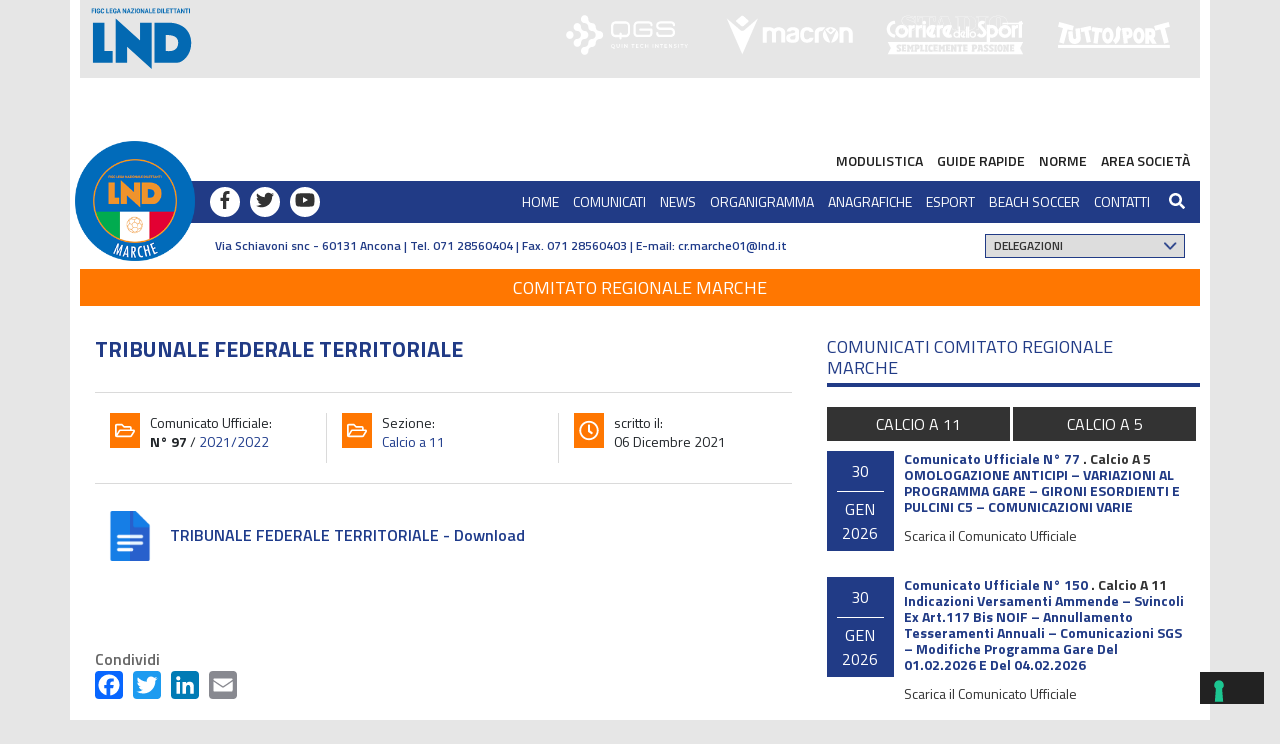

--- FILE ---
content_type: text/css
request_url: https://www.figcmarche.it/wp-content/themes/figcmarche/css/component.css?ver=1.03
body_size: 764
content:
/* General styles for all menus */
.cbp-spmenu { background-color: #0a173a; position: fixed; z-index: 9999; }
.cbp-spmenu ul, .cbp-spmenu ul li { list-style: none; padding: 0; margin: 0; line-height: 19px; width: 100%; float: left; position: relative; }
.cbp-spmenu > nav { padding-top: 60px; }
.cbp-spmenu ul li { border-top: 1px solid #222; }
.cbp-spmenu ul li ul.sub-menu { left: -300px; position: fixed; width: 290px; height: 100%; overflow: auto; text-align: left; top: 0; z-index: 99999; background-color: #444444; padding-top: 60px; }
.cbp-spmenu ul li ul li { border-bottom: none; border-top: 1px solid #222; }
.cbp-spmenu ul li.down > a { display: none; }
.cbp-spmenu ul ul { margin: 0; width: 100%; }
.cbp-spmenu a { color: #fff !important; font-family: 'Titillium Web'; font-size: 12px; font-weight: 700; padding: 10px 20px; text-transform: uppercase; position: relative; cursor: pointer; float: left; text-decoration: none; width: 100%; box-sizing: border-box; letter-spacing: 1px; }
.cbp-spmenu a:hover { color: #fff; background-color: #213b86; }
.cbp-spmenu li li a { padding: 10px 20px; }

.cbp-spmenu #menu-link-lnd-nazionale li {
	border-top: 1px solid #eee;
}
.cbp-spmenu #menu-link-lnd-nazionale a {
	background-color: #222;
}
.cbp-spmenu #menu-link-lnd-nazionale a:hover {
	background-color: #213b86;
}


nav.cbp-spmenu > nav ul li.menu-item-has-children .morelink { height: 100%; position: absolute; right: 0; top: 0; width: 100%; z-index: 21; }
nav.cbp-spmenu > nav ul li.menu-item-has-children .morelink .fa { float: right; top: -2px; position: relative }
nav.cbp-spmenu > nav ul li.menu-item-has-children .morelink > a { border: 0 none; font-size: 25px; }
/* Orientation-dependent styles for the content of the menu */

.cbp-spmenu-vertical { height: 100%; overflow: auto; text-align: left; top: 0; width: 290px; z-index: 9999999; }
/* Vertical menu that slides from the left or right */

.cbp-spmenu-left { left: -300px; }
.cbp-spmenu-right { right: -240px; }
.cbp-spmenu-left.cbp-spmenu-open { left: 0px; }
.cbp-spmenu-right.cbp-spmenu-open { right: 0px; }
/* Horizontal menu that slides from the top or bottom */

.cbp-spmenu-top { top: -150px; }
.cbp-spmenu-bottom { bottom: -150px; }
.cbp-spmenu-top.cbp-spmenu-open { top: 0px; }
.cbp-spmenu-bottom.cbp-spmenu-open { bottom: 0px; }
/* Push classes applied to the body */

.cbp-spmenu-push { overflow-x: hidden; position: relative; left: 0; }
.cbp-spmenu-push-toright { left: 240px; }
.cbp-spmenu-push-toleft { left: -240px; }
/* Transitions */

.cbp-spmenu, .cbp-spmenu-push { -webkit-transition: all 0.3s ease; -moz-transition: all 0.3s ease; transition: all 0.3s ease; }
#cbp-spmenu-s1 > button#closemenu, nav ul ul.sub-menu span.toback { position: absolute; top: 0; left: 0; }
nav ul ul.sub-menu span.toback a { padding: 20px; font-size: 10px; font-weight: 400; }
#cbp-spmenu-s1 > button#closemenu { color: #fff; font-size: 10px; font-weight: 400; padding: 20px; text-transform: uppercase; cursor: pointer; float: left; text-decoration: none; width: 100%; box-sizing: border-box; letter-spacing: 1px; background-color: transparent; border: 0; text-align: left; cursor: pointer; z-index: 2; }
